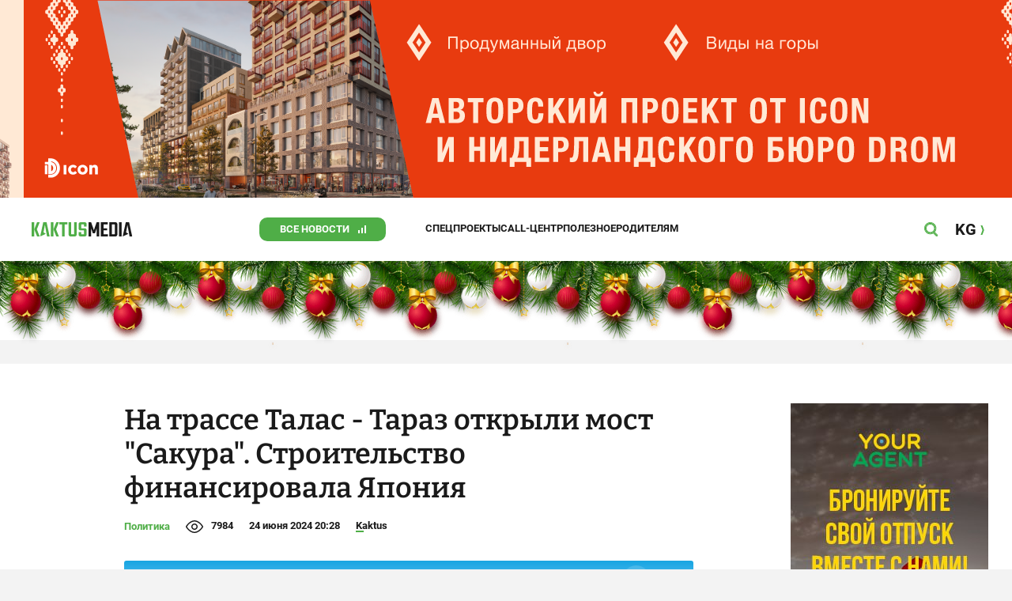

--- FILE ---
content_type: image/svg+xml
request_url: https://oper.kaktus.media/src/Template/Page/Article/social/odnoklassniki.svg
body_size: 1116
content:
<svg width="25" height="24" viewBox="0 0 25 24" fill="none" xmlns="http://www.w3.org/2000/svg">
<path d="M10.8471 8.29745C10.8471 7.97177 10.9437 7.6534 11.1246 7.38261C11.3056 7.11182 11.5627 6.90076 11.8636 6.77612C12.1645 6.65149 12.4956 6.61888 12.815 6.68242C13.1345 6.74596 13.4279 6.90279 13.6582 7.13308C13.8884 7.36337 14.0453 7.65678 14.1088 7.9762C14.1724 8.29562 14.1397 8.62671 14.0151 8.9276C13.8905 9.22849 13.6794 9.48567 13.4086 9.66661C13.1378 9.84755 12.8195 9.94412 12.4938 9.94412C12.0575 9.94282 11.6394 9.76892 11.3308 9.46039C11.0223 9.15186 10.8484 8.73378 10.8471 8.29745ZM24.4297 12C24.4297 14.3734 23.7259 16.6934 22.4073 18.6668C21.0887 20.6402 19.2146 22.1783 17.0219 23.0865C14.8292 23.9948 12.4164 24.2324 10.0886 23.7694C7.76084 23.3064 5.62264 22.1635 3.94441 20.4853C2.26618 18.807 1.12329 16.6689 0.660269 14.3411C0.197247 12.0133 0.434887 9.60051 1.34314 7.4078C2.25139 5.21508 3.78946 3.34094 5.76285 2.02236C7.73624 0.703788 10.0563 0 12.4297 0C15.6123 0 18.6645 1.26428 20.915 3.51472C23.1654 5.76515 24.4297 8.8174 24.4297 12ZM8.51022 8.29745C8.50924 9.08554 8.74205 9.8562 9.17917 10.5119C9.6163 11.1677 10.2381 11.679 10.9659 11.9813C11.6937 12.2836 12.4949 12.3632 13.2679 12.21C14.041 12.0569 14.7512 11.6778 15.3088 11.1209C15.8664 10.564 16.2463 9.85422 16.4004 9.08135C16.5545 8.30848 16.4759 7.50727 16.1746 6.77908C15.8732 6.05089 15.3626 5.42845 14.7074 4.99051C14.0522 4.55257 13.2819 4.31882 12.4938 4.31882C11.4381 4.31882 10.4256 4.73783 9.67872 5.48383C8.9318 6.22983 8.51152 7.2418 8.51022 8.29745ZM16.6647 12.8184C16.5764 12.7071 16.467 12.6144 16.3427 12.5456C16.2183 12.4768 16.0816 12.4334 15.9404 12.4178C15.7992 12.4022 15.6563 12.4148 15.52 12.4548C15.3837 12.4948 15.2566 12.5614 15.1462 12.6508C14.3451 13.1826 13.401 13.4577 12.4396 13.4396C11.4723 13.4552 10.5226 13.1805 9.71317 12.6508C9.60246 12.5618 9.4753 12.4954 9.33895 12.4555C9.2026 12.4157 9.05973 12.403 8.91849 12.4184C8.77726 12.4337 8.64043 12.4767 8.51582 12.5449C8.3912 12.6131 8.28124 12.7052 8.19222 12.8159C8.01243 13.0395 7.92883 13.3254 7.9598 13.6106C7.99078 13.8959 8.13379 14.1571 8.35738 14.3369C9.15655 14.9118 10.0749 15.2993 11.0443 15.4708L8.76165 17.8472C8.60971 18.06 8.5398 18.3206 8.5648 18.581C8.5898 18.8413 8.70802 19.0838 8.89769 19.2639C9.08736 19.444 9.33571 19.5494 9.59699 19.5609C9.85827 19.5723 10.1149 19.489 10.3196 19.3262L12.4396 17.0682L14.7764 19.341C14.8746 19.4521 14.9944 19.5419 15.1286 19.6049C15.2628 19.6678 15.4085 19.7026 15.5567 19.7071C15.7048 19.7115 15.8523 19.6856 15.9901 19.6308C16.1278 19.5761 16.2529 19.4936 16.3575 19.3886C16.4622 19.2837 16.5442 19.1583 16.5985 19.0204C16.6528 18.8825 16.6783 18.7349 16.6734 18.5868C16.6684 18.4386 16.6332 18.2931 16.5698 18.1591C16.5064 18.0251 16.4162 17.9055 16.3048 17.8077L13.8989 15.4265C14.8379 15.2501 15.7256 14.866 16.4971 14.3024C16.7119 14.125 16.8495 13.8711 16.8807 13.5943C16.912 13.3174 16.8345 13.0392 16.6647 12.8184Z" fill="#F7931E"/>
</svg>


--- FILE ---
content_type: image/svg+xml
request_url: https://oper.kaktus.media/src/Template/Block/Gallery/prev.svg
body_size: -209
content:
<svg width="13" height="18" viewBox="0 0 13 18" fill="none" xmlns="http://www.w3.org/2000/svg">
<path d="M10.7116 0L0 9.00367L2.28839 10.9272L13 1.92351L10.7116 0Z" fill="white"/>
<path d="M10.7116 18L0 8.99633L2.28839 7.07281L13 16.0765L10.7116 18Z" fill="white"/>
</svg>


--- FILE ---
content_type: image/svg+xml
request_url: https://oper.kaktus.media/src/Template/Block/Header/img/menu.svg
body_size: -229
content:
<svg width="20" height="17" viewBox="0 0 20 17" fill="none" xmlns="http://www.w3.org/2000/svg">
<rect y="14" width="20" height="3" rx="1.5" fill="#4FAE47"/>
<rect y="7" width="20" height="3" rx="1.5" fill="#4FAE47"/>
<rect width="20" height="3" rx="1.5" fill="#4FAE47"/>
</svg>
